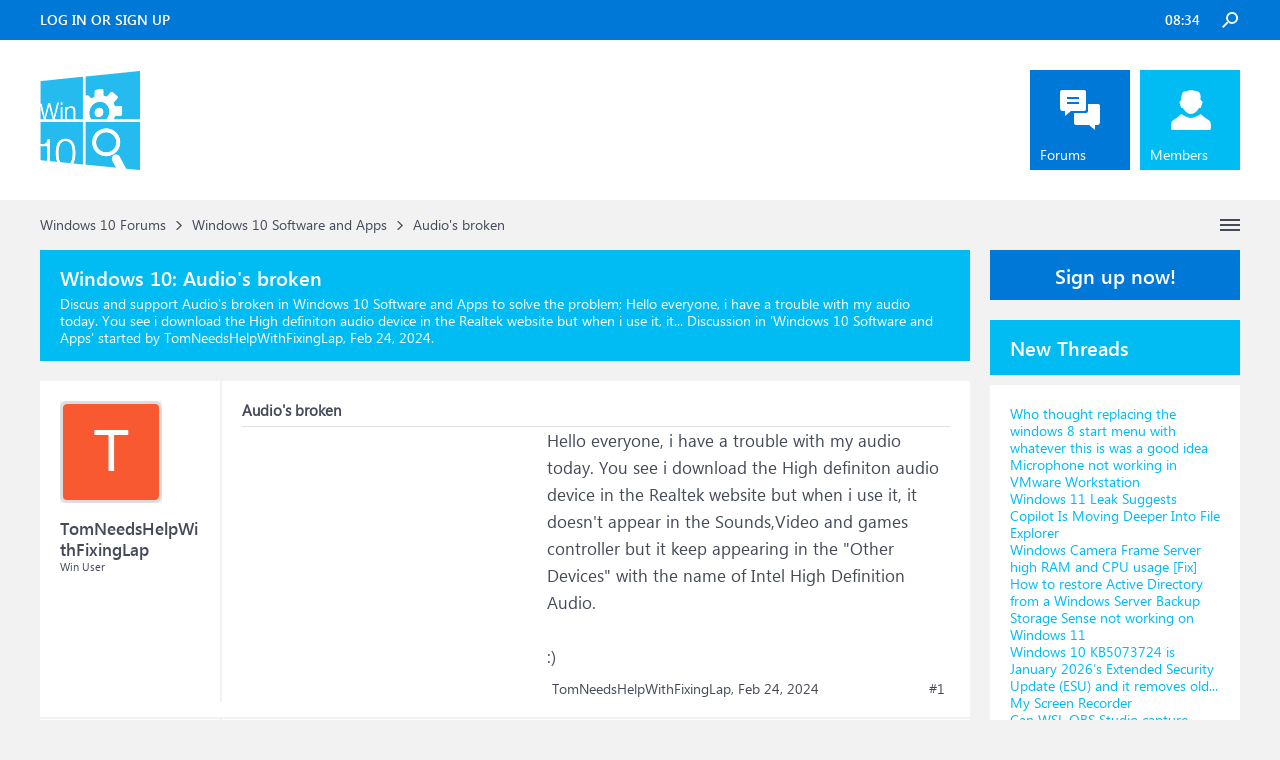

--- FILE ---
content_type: text/html; charset=UTF-8
request_url: https://www.windowsphoneinfo.com/threads/audios-broken.1182800/
body_size: 12217
content:
<!DOCTYPE html>
<html id="XenForo" lang="en-US" dir="LTR" class="Public NoJs LoggedOut Sidebar  Responsive" xmlns:fb="http://www.facebook.com/2008/fbml">
<head>

	<meta charset="utf-8" />
	<meta http-equiv="X-UA-Compatible" content="IE=Edge,chrome=1" />
	
		<meta name="viewport" content="width=device-width, initial-scale=1" />
	
	
		<base href="https://www.windowsphoneinfo.com/" />
	

	<title>Audio&#039;s broken</title>
	
	<noscript><style>.JsOnly, .jsOnly { display: none !important; }</style></noscript>
	<link rel="stylesheet" href="css.php?css=xenforo,form,public&amp;style=3&amp;dir=LTR&amp;d=1693223641" />
	<link rel="stylesheet" href="css.php?css=andy_similarthreadsplus,bb_code,dark_azucloud,discussion_list,login_bar,message,message_user_info,node_list,thread_view,twitter,wf_default,xb_avatar_username&amp;style=3&amp;dir=LTR&amp;d=1693223641" />

	<link rel="manifest" href="/manifest.json">
        <meta name="theme-color" content="#0078d7"/>

	
	<link rel="apple-touch-icon" href="https://www.windowsphoneinfo.com/styles/brivium/iodine/xenforo/logo_win.png" />
	<link rel="alternate" type="application/rss+xml" title="RSS feed for Windows 10 Forums" href="forums/-/index.rss" />
	
	
	<link rel="canonical" href="https://www.windowsphoneinfo.com/threads/audios-broken.1182800/" />
	<meta name="description" content="&#9989; Audio&#039;s broken:Hello everyone, i have a trouble with my audio today. You see i download the High definiton audio device in the Realtek website but when i use it, it..." /><meta name="keywords" content="Audio&#039;s broken, Audio, s, broken, Windows 10 Software and Apps, Windows10, Software, and, Apps, Windows 10 Forums" />
	<meta property="og:site_name" content="Windows 10 Forums" />
	<meta property="og:image" content="https://www.windowsphoneinfo.com/styles/brivium/iodine/xenforo/avatars/avatar_m.png" />
	<meta property="og:image" content="https://www.windowsphoneinfo.com/styles/brivium/iodine/xenforo/logo_win.png" />
	<meta property="og:type" content="article" />
	<meta property="og:url" content="https://www.windowsphoneinfo.com/threads/audios-broken.1182800/" />
	<meta property="og:title" content="Audio&#039;s broken" />
	<meta property="og:description" content="Hello everyone, i have a trouble with my audio today. You see i download the High definiton audio device in the Realtek website but when i use it, it..." />
	
	
	

</head>

<body class="node11 node1 SelectQuotable">




	

<div id="loginBar">
	<div class="pageWidth">
		<div class="pageContent">	
			<div id="loginBarHandle">
				
			</div>
			
			<span class="helper"></span>

			
		</div>
	</div>
</div>


<div id="headerMover">
	<div id="headerProxy"></div>

<div id="content" class="thread_view">
	<div class="pageWidth">
		<div class="pageContent">
			<!-- main content area -->
			
			
			
			
			
			
			<div class="breadBoxTop ">
				
				

<nav>
	
		
			
				
			
		
			
				
			
		
	

	<fieldset class="breadcrumb">
		<a href="misc/quick-navigation-menu?selected=node-11" class="OverlayTrigger jumpMenuTrigger" data-cacheOverlay="true" title="Open quick navigation"><!--Jump to...--></a>
			
		<div class="boardTitle"><strong>Windows 10 Forums</strong></div>
		
		<span class="crumbs">
			
			
			
			
			
				
					<span class="crust" itemscope="itemscope" itemtype="https://schema.org/ListItem">
						<a href="https://www.windowsphoneinfo.com/#windows-10-forums.1" class="crumb" rel="up" itemprop="url"><span itemprop="item">Windows 10 Forums</span></a>
						<span class="arrow"><span>&gt;</span></span>
					</span>
				
					<span class="crust" itemscope="itemscope" itemtype="https://schema.org/ListItem">
						<a href="https://www.windowsphoneinfo.com/forums/windows-10-software-and-apps.11/" class="crumb" rel="up" itemprop="url"><span itemprop="item">Windows 10 Software and Apps</span></a>
						<span class="arrow"><span>&gt;</span></span>
					</span>
				
					<span class="crust" itemscope="itemscope" itemtype="https://schema.org/ListItem">
						<span  itemprop="item" style="line-height: 30px;">Audio&#039;s broken</span>
						<span class="arrow"><span>&gt;</span></span>
					</span>
			
		</span>
	</fieldset>
</nav>
			</div>

		
			
				<div class="mainContainer">
					<div class="mainContent">
						
						<!--[if lt IE 8]>
							<p class="importantMessage">You are using an out of date browser. It  may not display this or other websites correctly.<br />You should upgrade or use an <a href="https://www.google.com/chrome/browser/" target="_blank">alternative browser</a>.</p>
						<![endif]-->

						
						
	

	
						
						
						
						
												
							<!-- h1 title, description -->
							<div class="titleBar">
								
								<h1 id="Audio_s_broken"><b>Windows 10: </b>Audio&#039;s broken</h1>
								
								<p id="pageDescription" class="muted ">Discus and support <em>Audio's broken</em> in <strong>Windows 10 Software and Apps</strong> to solve the problem;  Hello everyone, i have a trouble with my audio today. You see i download the High definiton audio device in the Realtek website but when i use it, it...
	Discussion in '<a href="forums/windows-10-software-and-apps.11/">Windows 10 Software and Apps</a>' started by TomNeedsHelpWithFixingLap, <a href="threads/audios-broken.1182800/"><span class="DateTime" title="Feb 24, 2024 at 12:17 AM">Feb 24, 2024</span></a>.
</p>
							</div>
						
						
						
						
						
						<!-- main template -->
						



























	




<div class="pageNavLinkGroup">
	<div class="linkGroup SelectionCountContainer">
		
		
	</div>

	
</div>





<form action="inline-mod/post/switch" method="post"
	class="InlineModForm section"
	data-cookieName="posts"
	data-controls="#InlineModControls"
	data-imodOptions="#ModerationSelect option">

	<ol class="messageList" id="messageList">
		
			
				


<li id="post-5018747" class="message   " data-author="TomNeedsHelpWithFixingLap">

	

<div class="messageUserInfo" >	
<div class="messageUserBlock ">
	
		<div class="avatarHolder">
			<span class="helper"></span>
			<a class="avatar Avm" data-avatarhtml="true"><span class="user-name xbimgsize_m" >TOMNEEDSHELPWITHFIXINGLAP</span></a>
			
			<!-- slot: message_user_info_avatar -->
		</div>
	


	
		<div class="userText">
			<a itemprop="name" class="username" dir="auto">TomNeedsHelpWithFixingLap</a>
			<em class="userTitle" >Win User</em>
			
			<!-- slot: message_user_info_text -->
		</div>
	
		
	
		


	<span class="arrow"><span></span></span>
</div>
</div>

	<div class="messageInfo primaryContent">

<h2 class="messageTitle">Audio's broken</h2>

		
		
		
		
		
		<div class="messageContent">		
			<article>
				<blockquote class="messageText SelectQuoteContainer ugc baseHtml">
					

<!-- Register AD -->
<div style="height:100%; float:left; margin-right:5px;">
<script async src="//pagead2.googlesyndication.com/pagead/js/adsbygoogle.js"></script>
<!-- WinPhone-IP1 -->
<ins class="adsbygoogle"
     style="display:inline-block;width:300px;height:250px"
     data-ad-client="ca-pub-0879914387367977"
     data-ad-slot="5761437340"></ins>
<script>
(adsbygoogle = window.adsbygoogle || []).push({});
</script>
<br />
</div>
<!-- / Register AD -->







					Hello everyone, i have a trouble with my audio today. You see i download the High definiton audio device in the Realtek website but when i use it, it doesn&#039;t appear in the Sounds,Video and games controller but it keep appearing in the &quot;Other Devices&quot; with the name of Intel High Definition Audio.<br />
<br />
<span>:)</span>
					<div class="messageTextEndMarker">&nbsp;</div>
				</blockquote>
			</article>
			
			
		</div>
		
		
		
		
		
		
		
				
		<div class="messageMeta ToggleTriggerAnchor">
			
			<div class="privateControls">
				
				<span class="item muted">
					<span class="authorEnd">TomNeedsHelpWithFixingLap,</span>
					<a href="threads/audios-broken.1182800/" title="Permalink" rel="nofollow" class="datePermalink"><span class="DateTime" title="Feb 24, 2024 at 12:17 AM">Feb 24, 2024</span></a>
				</span>
				
				
				
				
				
				
				
				
				
				
				
			</div>
			
			<div class="publicControls">
				<a href="threads/audios-broken.1182800/" title="Permalink" rel="nofollow" class="item muted postNumber hashPermalink OverlayTrigger" data-href="posts/5018747/permalink">#1</a>
				
				
				
				
			</div>
		</div>
	
		
		<div id="likes-post-5018747"></div>
	</div>

	
	
	
	
</li>



			
		
			
				


<li id="post-5018752" class="message   " data-author="StewartMckinna">

	

<div class="messageUserInfo" >	
<div class="messageUserBlock ">
	
		<div class="avatarHolder">
			<span class="helper"></span>
			<a class="avatar Avm" data-avatarhtml="true"><span class="user-name xbimgsize_m" >STEWARTMCKINNA</span></a>
			
			<!-- slot: message_user_info_avatar -->
		</div>
	


	
		<div class="userText">
			<a itemprop="name" class="username" dir="auto">StewartMckinna</a>
			<em class="userTitle" >Win User</em>
			
			<!-- slot: message_user_info_text -->
		</div>
	
		
	
		


	<span class="arrow"><span></span></span>
</div>
</div>

	<div class="messageInfo primaryContent">

		
		
		
		
		
		<div class="messageContent">		
			<article>
				<blockquote class="messageText SelectQuoteContainer ugc baseHtml">
					





<!-- Register AD -->
<div style="height:100%; float:left; margin-right:5px;">
<script async src="//pagead2.googlesyndication.com/pagead/js/adsbygoogle.js"></script>
<!-- WinPhone-IP2 -->
<ins class="adsbygoogle"
     style="display:inline-block;width:320px;height:100px"
     data-ad-client="ca-pub-0879914387367977"
     data-ad-slot="3600385858"></ins>
<script>
(adsbygoogle = window.adsbygoogle || []).push({});
</script>
<br />
</div>
<!-- / Register AD -->



					<b>Realtek audio broken with update, Also microsoft chat is broken</b><br />
<br />
My audio is ruined with this last update, i&#039;ve done every step and recommended action listed by microsoft and every suggestion on the first 20 pages of google search. Realtek is no longer showing up anywhere, like microsoft disabled it, microsoft chat is<br />
 also broken, requesting to speak with a human brings you to a couple options, all of which are broken and clicking on &quot;chat&quot; closes the window and nothing happens, this is absolutely disgusting, i&#039;ve spent the last 4 hours trying to get my tablet, my audio,<br />
 and microsoft support to work. <br />
<br />
way to treat your customers....................<br />
<br />
<i>[Moved from:Windows/Windows 10/</i><i>Windows update, recovery, &amp; backup]</i>
					<div class="messageTextEndMarker">&nbsp;</div>
				</blockquote>
			</article>
			
			
		</div>
		
		
		
		
		
		
		
				
		<div class="messageMeta ToggleTriggerAnchor">
			
			<div class="privateControls">
				
				<span class="item muted">
					<span class="authorEnd">StewartMckinna,</span>
					<a href="threads/audios-broken.1182800/#post-5018752" title="Permalink" rel="nofollow" class="datePermalink"><span class="DateTime" title="Feb 24, 2024 at 12:20 AM">Feb 24, 2024</span></a>
				</span>
				
				
				
				
				
				
				
				
				
				
				
			</div>
			
			<div class="publicControls">
				<a href="threads/audios-broken.1182800/#post-5018752" title="Permalink" rel="nofollow" class="item muted postNumber hashPermalink OverlayTrigger" data-href="posts/5018752/permalink">#2</a>
				
				
				
				
			</div>
		</div>
	
		
		<div id="likes-post-5018752"></div>
	</div>

	
	
	
	
</li>

			
		
			
				


<li id="post-5018753" class="message   " data-author="Ryan Fra">

	

<div class="messageUserInfo" >	
<div class="messageUserBlock ">
	
		<div class="avatarHolder">
			<span class="helper"></span>
			<a class="avatar Avm" data-avatarhtml="true"><span class="user-name xbimgsize_m" >RYAN FRA</span></a>
			
			<!-- slot: message_user_info_avatar -->
		</div>
	


	
		<div class="userText">
			<a itemprop="name" class="username" dir="auto">Ryan Fra</a>
			<em class="userTitle" >Win User</em>
			
			<!-- slot: message_user_info_text -->
		</div>
	
		
	
		


	<span class="arrow"><span></span></span>
</div>
</div>

	<div class="messageInfo primaryContent">

		
		
		
		
		
		<div class="messageContent">		
			<article>
				<blockquote class="messageText SelectQuoteContainer ugc baseHtml">
					







					<b>Can not record audio.</b><br />
<br />
Hi,<br />
<br />
We suggest that you run troubleshooting for Audio Recording by following these steps:<br />
<br />
<ul>
<li>Type <b>troubleshooting </b>on the search box.</li>
<li>Click <b>View all.</b></li>
<li>Select <b>Recording Audio.</b></li>
<li>Follow the steps to troubleshoot Recording Audio.</li>
</ul><br />
Let us know if you need further help.
					<div class="messageTextEndMarker">&nbsp;</div>
				</blockquote>
			</article>
			
			
		</div>
		
		
		
		
		
		
		
				
		<div class="messageMeta ToggleTriggerAnchor">
			
			<div class="privateControls">
				
				<span class="item muted">
					<span class="authorEnd">Ryan Fra,</span>
					<a href="threads/audios-broken.1182800/#post-5018753" title="Permalink" rel="nofollow" class="datePermalink"><span class="DateTime" title="Feb 24, 2024 at 12:20 AM">Feb 24, 2024</span></a>
				</span>
				
				
				
				
				
				
				
				
				
				
				
			</div>
			
			<div class="publicControls">
				<a href="threads/audios-broken.1182800/#post-5018753" title="Permalink" rel="nofollow" class="item muted postNumber hashPermalink OverlayTrigger" data-href="posts/5018753/permalink">#3</a>
				
				
				
				
			</div>
		</div>
	
		
		<div id="likes-post-5018753"></div>
	</div>

	
	
	
	
</li>

			
		
			
				


<li id="post-5018754" class="message   " data-author="FerdinandNanalig">

	

<div class="messageUserInfo" >	
<div class="messageUserBlock ">
	
		<div class="avatarHolder">
			<span class="helper"></span>
			<a class="avatar Avm" data-avatarhtml="true"><span class="user-name xbimgsize_m" >FERDINANDNANALIG</span></a>
			
			<!-- slot: message_user_info_avatar -->
		</div>
	


	
		<div class="userText">
			<a itemprop="name" class="username" dir="auto">FerdinandNanalig</a>
			<em class="userTitle" >Win User</em>
			
			<!-- slot: message_user_info_text -->
		</div>
	
		
	
		


	<span class="arrow"><span></span></span>
</div>
</div>

	<div class="messageInfo primaryContent">

<h2 class="messageTitle">Audio's broken</h2>

		
		
		
		
		
		<div class="messageContent">		
			<article>
				<blockquote class="messageText SelectQuoteContainer ugc baseHtml">
					







					<b>Audio Problems</b><br />
<br />
Hi there SimonWildZX, I will be your Independent Advisor for today, I hope we can both resolve your problem.<br />
<br />
May I suggest to completely uninstall all Audio drivers listed in the Device manager including the headset. Please make sure to completely remove.<br />
<br />
Here is how to do it. <br />
<br />
Here the steps to completely remove a Device off your computer. <br />
<br />
Step 1. Use shortcut keys Win + X on Windows 10. <br />
<br />
Step 2. Select Device Manager. <br />
<br />
Step 3. Expand the entry Sound and Audio devices. Right-click the problematic device and select Uninstall device.<br />
<br />
Step 4. You may need to check the option Delete the driver software for this device, and then click the Uninstall button.<br />
<br />
Step 5. Reboot the computer. <br />
<br />
Repeat the steps in all the Audio devices listed. <br />
<br />
Then reboot. then test the headset again.
					<div class="messageTextEndMarker">&nbsp;</div>
				</blockquote>
			</article>
			
			
		</div>
		
		
		
		
		
		
		
				
		<div class="messageMeta ToggleTriggerAnchor">
			
			<div class="privateControls">
				
				<span class="item muted">
					<span class="authorEnd">FerdinandNanalig,</span>
					<a href="threads/audios-broken.1182800/#post-5018754" title="Permalink" rel="nofollow" class="datePermalink"><span class="DateTime" title="Feb 24, 2024 at 12:20 AM">Feb 24, 2024</span></a>
				</span>
				
				
				
				
				
				
				
				
				
				
				
			</div>
			
			<div class="publicControls">
				<a href="threads/audios-broken.1182800/#post-5018754" title="Permalink" rel="nofollow" class="item muted postNumber hashPermalink OverlayTrigger" data-href="posts/5018754/permalink">#4</a>
				
				
				
				
			</div>
		</div>
	
		
		<div id="likes-post-5018754"></div>
	</div>

	
	
	
	
</li>

			
		
		
	</ol>

	

	<input type="hidden" name="_xfToken" value="" />

</form>

	<div class="pageNavLinkGroup">
			
				
					<div class="linkGroup">
						
							<label for="LoginControl"><a href="login/" rel="nofollow" class="concealed element">(You must log in or sign up to reply here.)</a></label>
						
					</div>
				
			
			<div class="linkGroup" style="display: none"><a href="javascript:" class="muted JsOnly DisplayIgnoredContent Tooltip" title="Show hidden content by ">Show Ignored Content</a></div>

			
	</div>


<div class="titleBelow">Thema: <h3 style="display:inline;">Audio's broken</h3></div>










<div id="PreviewTooltip">
	<span class="arrow"><span></span></span>
	
	<div class="section">
		<div class="primaryContent previewContent">
			<span class="PreviewContents">Loading...</span>
		</div>
	</div>
</div>




    <div class="sectionMain similarthreadsplus">

        <ol class="dataTable">

<li class="titleBar">
        
        
            <div><h2 class="username">Audio's broken - Similar Threads - Audio&#039;s broken </h2></div>
        
</li>

        

<li class="dataRow">
            <h3 class="title"><a href="threads/windows-24h2-has-broken-my-audio-drivers-the-volume-is-always-reset-to-100-percent-on.1396917/#windows_24h2_has_broken_my_audio_drivers_the_volume_is_always_reset_to_100_percent_on"
            class="PreviewTooltip"
            title="windows 24h2 has broken my audio drivers, the volume is always reset to 100 percent on windows start up, also it changes my audio device buffer rate on windows start up....">windows 24h2 has broken my audio drivers, the volume is always reset to 100 percent on...</a></h3> in <b>Windows 10 Gaming</b>
            <div class="previewText"><em>windows 24h2 has broken my audio drivers, the volume is always reset to 100 percent on...</em>:  windows 24h2 has broken my audio drivers, the volume is always reset to 100 percent on windows start up, also it changes my audio device buffer rate on windows start up....</div>

</li>
        

<li class="dataRow">
            <h3 class="title"><a href="threads/windows-24h2-has-broken-my-audio-drivers-the-volume-is-always-reset-to-100-percent-on.1396912/#windows_24h2_has_broken_my_audio_drivers_the_volume_is_always_reset_to_100_percent_on"
            class="PreviewTooltip"
            title="windows 24h2 has broken my audio drivers, the volume is always reset to 100 percent on windows start up, also it changes my audio device buffer rate on windows start up....">windows 24h2 has broken my audio drivers, the volume is always reset to 100 percent on...</a></h3> in <b>Windows 10 Software and Apps</b>
            <div class="previewText"><em>windows 24h2 has broken my audio drivers, the volume is always reset to 100 percent on...</em>:  windows 24h2 has broken my audio drivers, the volume is always reset to 100 percent on windows start up, also it changes my audio device buffer rate on windows start up....</div>

</li>
        

<li class="dataRow">
            <h3 class="title"><a href="threads/windows-11-2h24-update-has-broken-my-audio-and-im-stuck-getting-it-working.1393407/#Windows_11_2H24_update_has_broken_my_audio_and_I_m_stuck_getting_it_working"
            class="PreviewTooltip"
            title="Hello,Windows 11 2H24 service pack went on to my Intel NUC machine. It's a model NUC10FNK built in 04/2020 so it isn't exactly old.When it re-started I got a message from Windows Defender that the audio device had been disabled as the driver was unsigned. Result: the upgrade...">Windows 11 2H24 update has broken my audio and I'm stuck getting it working</a></h3> in <b>Windows 10 Gaming</b>
            <div class="previewText"><em>Windows 11 2H24 update has broken my audio and I'm stuck getting it working</em>:  Hello,Windows 11 2H24 service pack went on to my Intel NUC machine. It's a model NUC10FNK built in 04/2020 so it isn't exactly old.When it re-started I got a message from Windows Defender that the audio device had been disabled as the driver was unsigned. Result: the upgrade...</div>

</li>
        

<li class="dataRow">
            <h3 class="title"><a href="threads/windows-11-2h24-update-has-broken-my-audio-and-im-stuck-getting-it-working.1393403/#Windows_11_2H24_update_has_broken_my_audio_and_I_m_stuck_getting_it_working"
            class="PreviewTooltip"
            title="Hello,Windows 11 2H24 service pack went on to my Intel NUC machine. It's a model NUC10FNK built in 04/2020 so it isn't exactly old.When it re-started I got a message from Windows Defender that the audio device had been disabled as the driver was unsigned. Result: the upgrade...">Windows 11 2H24 update has broken my audio and I'm stuck getting it working</a></h3> in <b>Windows 10 Software and Apps</b>
            <div class="previewText"><em>Windows 11 2H24 update has broken my audio and I'm stuck getting it working</em>:  Hello,Windows 11 2H24 service pack went on to my Intel NUC machine. It's a model NUC10FNK built in 04/2020 so it isn't exactly old.When it re-started I got a message from Windows Defender that the audio device had been disabled as the driver was unsigned. Result: the upgrade...</div>

</li>
        

<li class="dataRow">
            <h3 class="title"><a href="threads/audio-sounding-broken-and-weird.1315467/#Audio_sounding_broken_and_weird"
            class="PreviewTooltip"
            title="my friend's Acer Swift Go audio suddenly started not working properlyspeakers and bluetooth devices worked finebut when using wired earphone or headphones it sounded distorted, mono or couldn't hear anything at allmy headphones work normal on other devices except theirsand...">Audio sounding broken and weird</a></h3> in <b>Windows 10 Gaming</b>
            <div class="previewText"><em>Audio sounding broken and weird</em>:  my friend's Acer Swift Go audio suddenly started not working properlyspeakers and bluetooth devices worked finebut when using wired earphone or headphones it sounded distorted, mono or couldn't hear anything at allmy headphones work normal on other devices except theirsand...</div>

</li>
        

<li class="dataRow">
            <h3 class="title"><a href="threads/audio-sounding-broken-and-weird.1315463/#Audio_sounding_broken_and_weird"
            class="PreviewTooltip"
            title="my friend's Acer Swift Go audio suddenly started not working properlyspeakers and bluetooth devices worked finebut when using wired earphone or headphones it sounded distorted, mono or couldn't hear anything at allmy headphones work normal on other devices except theirsand...">Audio sounding broken and weird</a></h3> in <b>Windows 10 Software and Apps</b>
            <div class="previewText"><em>Audio sounding broken and weird</em>:  my friend's Acer Swift Go audio suddenly started not working properlyspeakers and bluetooth devices worked finebut when using wired earphone or headphones it sounded distorted, mono or couldn't hear anything at allmy headphones work normal on other devices except theirsand...</div>

</li>
        

<li class="dataRow">
            <h3 class="title"><a href="threads/audios-broken.1182801/#Audio_s_broken"
            class="PreviewTooltip"
            title="Hello everyone, i have a trouble with my audio today. You see i download the High definiton audio device in the Realtek website but when i use it, it doesn't appear in the Sounds,Video and games controller but it keep appearing in the &quot;Other Devices&quot; with the name of Intel...">Audio's broken</a></h3> in <b>Windows 10 Gaming</b>
            <div class="previewText"><em>Audio's broken</em>:  Hello everyone, i have a trouble with my audio today. You see i download the High definiton audio device in the Realtek website but when i use it, it doesn't appear in the Sounds,Video and games controller but it keep appearing in the &quot;Other Devices&quot; with the name of Intel...</div>

</li>
        

<li class="dataRow">
            <h3 class="title"><a href="threads/does-anyone-have-any-idea-why-windows-11-seems-to-have-broken-audio.1178564/#Does_anyone_have_any_idea_why_Windows_11_seems_to_have_broken_audio"
            class="PreviewTooltip"
            title="Hi there,Honestly not sure if any other users or anyone at Microsoft will bother to read this based on my experience dealing with the support offered by Microsoft the last few months,Windows forced me to update some time ago from Windows 10 to Windows 11 at which time I...">Does anyone have any idea why Windows 11 seems to have broken audio?</a></h3> in <b>Windows 10 Gaming</b>
            <div class="previewText"><em>Does anyone have any idea why Windows 11 seems to have broken audio?</em>:  Hi there,Honestly not sure if any other users or anyone at Microsoft will bother to read this based on my experience dealing with the support offered by Microsoft the last few months,Windows forced me to update some time ago from Windows 10 to Windows 11 at which time I...</div>

</li>
        

<li class="dataRow">
            <h3 class="title"><a href="threads/does-anyone-have-any-idea-why-windows-11-seems-to-have-broken-audio.1178562/#Does_anyone_have_any_idea_why_Windows_11_seems_to_have_broken_audio"
            class="PreviewTooltip"
            title="Hi there,Honestly not sure if any other users or anyone at Microsoft will bother to read this based on my experience dealing with the support offered by Microsoft the last few months,Windows forced me to update some time ago from Windows 10 to Windows 11 at which time I...">Does anyone have any idea why Windows 11 seems to have broken audio?</a></h3> in <b>Windows 10 Software and Apps</b>
            <div class="previewText"><em>Does anyone have any idea why Windows 11 seems to have broken audio?</em>:  Hi there,Honestly not sure if any other users or anyone at Microsoft will bother to read this based on my experience dealing with the support offered by Microsoft the last few months,Windows forced me to update some time ago from Windows 10 to Windows 11 at which time I...</div>

</li>
        

        </ol>
    </div>









	



						
						


						
						
							<!-- login form, to be moved to the upper drop-down -->
							







<form action="login/login" method="post" class="xenForm eAuth" id="login" style="display:none">

	
		<ul id="eAuthUnit">
			
				
				
				
				
					
					<li><a href="register/twitter?reg=1" class="twitterLogin" tabindex="110"><span>Log in with Twitter</span></a></li>
				
				
				
				
			
		</ul>
	

	<div class="ctrlWrapper">
		<dl class="ctrlUnit">
			<dt><label for="LoginControl">Your name or email address:</label></dt>
			<dd><input type="text" name="login" id="LoginControl" class="textCtrl" tabindex="101" /></dd>
		</dl>
	
	
		<dl class="ctrlUnit">
			<dt>
				<label for="ctrl_password">Do you already have an account?</label>
			</dt>
			<dd>
				<ul>
					<li><label for="ctrl_not_registered"><input type="radio" name="register" value="1" id="ctrl_not_registered" tabindex="105" />
						No, create an account now.</label></li>
					<li><label for="ctrl_registered"><input type="radio" name="register" value="0" id="ctrl_registered" tabindex="105" checked="checked" class="Disabler" />
						Yes, my password is:</label></li>
					<li id="ctrl_registered_Disabler">
						<input type="password" name="password" class="textCtrl" id="ctrl_password" tabindex="102" />
						<div class="lostPassword"><a href="lost-password/" rel="nofollow" class="OverlayTrigger OverlayCloser" tabindex="106">Forgot your password?</a></div>
					</li>
				</ul>
			</dd>
		</dl>
	
		
		<dl class="ctrlUnit submitUnit">
			<dt></dt>
			<dd>
				<input type="submit" class="button primary" value="Log in" tabindex="104" data-loginPhrase="Log in" data-signupPhrase="Sign up" />
				<label for="ctrl_remember" class="rememberPassword"><input type="checkbox" name="remember" value="1" id="ctrl_remember" tabindex="103" /> Stay logged in</label>
			</dd>
		</dl>
	</div>

	<input type="hidden" name="cookie_check" value="1" />
	<input type="hidden" name="redirect" value="/threads/audios-broken.1182800/" />
	<input type="hidden" name="_xfToken" value="" />

</form>
						
						
					</div>
				</div>
				
				<!-- sidebar -->
				<aside>
					<div class="sidebar">
						
						
						

<div class="section loginButton">		
	<div class="secondaryContent">
		<label for="LoginControl" id="SignupButton"><a href="login/" rel="nofollow" class="inner">Sign up now!</a></label>
	</div>
</div>




						<div class="section widget-single">
	<div class="secondaryContent widget sidebar-widget WidgetFramework_WidgetRenderer_Threads" id="widget-12">
		<h3>
			
				New Threads
			
		</h3>
		<!-- e63ab43e3dd48ae5d872d51c9cedbc2a --><div class="WidgetFramework_WidgetRenderer_Threads_ListCompact">
<ol>
<li class="thread-1512669 thread-node-24">
<div class="title">
<i></i><a href="threads/who-thought-replacing-the-windows-8-start-menu-with-whatever-this-is-was-a-good-idea.1512669/"
title=""
class="PreviewTooltip"
data-previewUrl="threads/who-thought-replacing-the-windows-8-start-menu-with-whatever-this-is-was-a-good-idea.1512669/preview">Who thought replacing the windows 8 start menu with whatever this is was a good idea</a>
</div>
</li>
<li class="thread-1512668 thread-node-2">
<div class="title">
<i></i><a href="threads/microphone-not-working-in-vmware-workstation.1512668/"
title=""
class="PreviewTooltip"
data-previewUrl="threads/microphone-not-working-in-vmware-workstation.1512668/preview">Microphone not working in VMware Workstation</a>
</div>
</li>
<li class="thread-1512667 thread-node-2">
<div class="title">
<i></i><a href="threads/windows-11-leak-suggests-copilot-is-moving-deeper-into-file-explorer.1512667/"
title=""
class="PreviewTooltip"
data-previewUrl="threads/windows-11-leak-suggests-copilot-is-moving-deeper-into-file-explorer.1512667/preview">Windows 11 Leak Suggests Copilot Is Moving Deeper Into File Explorer</a>
</div>
</li>
<li class="thread-1512666 thread-node-2">
<div class="title">
<i></i><a href="threads/windows-camera-frame-server-high-ram-and-cpu-usage-fix.1512666/"
title=""
class="PreviewTooltip"
data-previewUrl="threads/windows-camera-frame-server-high-ram-and-cpu-usage-fix.1512666/preview">Windows Camera Frame Server high RAM and CPU usage [Fix]</a>
</div>
</li>
<li class="thread-1512665 thread-node-2">
<div class="title">
<i></i><a href="threads/how-to-restore-active-directory-from-a-windows-server-backup.1512665/"
title=""
class="PreviewTooltip"
data-previewUrl="threads/how-to-restore-active-directory-from-a-windows-server-backup.1512665/preview">How to restore Active Directory from a Windows Server Backup</a>
</div>
</li>
<li class="thread-1512664 thread-node-2">
<div class="title">
<i></i><a href="threads/storage-sense-not-working-on-windows-11.1512664/"
title=""
class="PreviewTooltip"
data-previewUrl="threads/storage-sense-not-working-on-windows-11.1512664/preview">Storage Sense not working on Windows 11</a>
</div>
</li>
<li class="thread-1512663 thread-node-2">
<div class="title">
<i></i><a href="threads/windows-10-kb5073724-is-january-2026s-extended-security-update-esu-and-it-removes-old.1512663/"
title=""
class="PreviewTooltip"
data-previewUrl="threads/windows-10-kb5073724-is-january-2026s-extended-security-update-esu-and-it-removes-old.1512663/preview">Windows 10 KB5073724 is January 2026’s Extended Security Update (ESU) and it removes old...</a>
</div>
</li>
<li class="thread-1512662 thread-node-11">
<div class="title">
<i></i><a href="threads/my-screen-recorder.1512662/"
title=""
class="PreviewTooltip"
data-previewUrl="threads/my-screen-recorder.1512662/preview">My Screen Recorder</a>
</div>
</li>
<li class="thread-1512661 thread-node-24">
<div class="title">
<i></i><a href="threads/can-wsl-obs-studio-capture-windows-11-applications.1512661/"
title=""
class="PreviewTooltip"
data-previewUrl="threads/can-wsl-obs-studio-capture-windows-11-applications.1512661/preview">Can WSL OBS Studio capture Windows 11 applications?</a>
</div>
</li>
<li class="thread-1512660 thread-node-2">
<div class="title">
<i></i><a href="threads/10-software-tweaks-to-make-an-old-windows-laptop-fast-again.1512660/"
title=""
class="PreviewTooltip"
data-previewUrl="threads/10-software-tweaks-to-make-an-old-windows-laptop-fast-again.1512660/preview">10 Software Tweaks To Make an Old Windows Laptop Fast Again</a>
</div>
</li>
<li class="thread-1512659 thread-node-2">
<div class="title">
<i></i><a href="threads/windows-11-insider-build-26220-7535-adds-narrator-copilot-features-and-removal-policy.1512659/"
title=""
class="PreviewTooltip"
data-previewUrl="threads/windows-11-insider-build-26220-7535-adds-narrator-copilot-features-and-removal-policy.1512659/preview">Windows 11 Insider Build 26220.7535 Adds Narrator Copilot Features and Removal Policy</a>
</div>
</li>
<li class="thread-1512658 thread-node-2">
<div class="title">
<i></i><a href="threads/hard-disk-smart-command-failed-press-f1-to-resume.1512658/"
title=""
class="PreviewTooltip"
data-previewUrl="threads/hard-disk-smart-command-failed-press-f1-to-resume.1512658/preview">Hard disk SMART Command Failed, Press F1 to Resume</a>
</div>
</li>
<li class="thread-1512657 thread-node-2">
<div class="title">
<i></i><a href="threads/how-to-use-summarize-in-windows-11-notepad-to-enhance-writing-with-ai.1512657/"
title=""
class="PreviewTooltip"
data-previewUrl="threads/how-to-use-summarize-in-windows-11-notepad-to-enhance-writing-with-ai.1512657/preview">How to use Summarize in Windows 11 Notepad to Enhance Writing with AI</a>
</div>
</li>
<li class="thread-1512656 thread-node-2">
<div class="title">
<i></i><a href="threads/how-to-unblur-an-image-or-bring-clarity-in-photos-on-a-windows-pc.1512656/"
title=""
class="PreviewTooltip"
data-previewUrl="threads/how-to-unblur-an-image-or-bring-clarity-in-photos-on-a-windows-pc.1512656/preview">How to unblur an image or bring clarity in photos on a Windows PC</a>
</div>
</li>
<li class="thread-1512655 thread-node-2">
<div class="title">
<i></i><a href="threads/windows-backup-and-restore-stuck-fix.1512655/"
title=""
class="PreviewTooltip"
data-previewUrl="threads/windows-backup-and-restore-stuck-fix.1512655/preview">Windows Backup and Restore stuck [Fix]</a>
</div>
</li>
</ol>
<div class="WidgetFramework_WidgetRenderer_Threads_ListCompactMore"
data-selector=".WidgetFramework_WidgetRenderer_Threads_ListCompact">
<a href="." data-url="https://www.windowsphoneinfo.com/misc/wf-widget?widget_id=12&amp;_alp=YWVzMjU2oFQ3FWIiKoWaU67v2YyELRFtXmTvJQuCMHQJGBdbGea5Ht5oammnke0VnGUgBYciuTzTIpbZBkWqCGxQHcNPBsQJUGFTYRaUlzsIxi%2FWSGhGlWVD6c9TS7XbFV518eUIrgRYI%2B7PVg7BZz6yCUefo2wriU4zWleAJUQ8GkrO%2B42T%2FKl%2B%2BEIXc9XMM%2Fkfz4UamhIa73nfBGs7R1P3stdoeVxFU01EzKiglX08uShm81uKdERr00eEpRvhshYJ2HNjJavhqWayWnpM4WZEK8xkXkr9fGj6LrJQrFZ1HSAOFU%2FEbneJbIXTkioHYpI%2BDCBE&amp;page=2">More</a>
</div>
<div id="PreviewTooltip">
<span class="arrow"><span></span></span>
<div class="section">
<div class="primaryContent previewContent">
<span class="PreviewContents">Loading...</span>
</div>
</div>
</div>
</div><!-- /e63ab43e3dd48ae5d872d51c9cedbc2a (129s) -->
	</div>
</div>

















<div class="section widget-single">
	<div class="secondaryContent widget sidebar-widget WidgetFramework_WidgetRenderer_Threads" id="widget-4">
		<h3>
			
				<a href="find-new/posts">New Win 10 Posts</a>
			
		</h3>
		<!-- 29e5e925532b9e93be3c09a70e646ad3 --><div class="WidgetFramework_WidgetRenderer_Threads_Sidebar avatarList">
<ul>
<li class="thread-1512669 thread-node-24">
<a class="avatar Av0s" data-avatarhtml="true"><span class="user-name xbimgsize_s" >/U/MORE-EXPLANATION2032</span></a>
<a title="Who thought replacing the windows 8 start menu with whatever this is was a good idea" class="Tooltip"
href="posts/6264408/">
Who thought replacing the...
</a>
<div class="userTitle">
<a class="username" dir="auto">/u/More-Explanation2032</a> replied <abbr class="DateTime" data-time="1768485784" data-diff="66452" data-datestring="Jan 15, 2026" data-timestring="9:03 AM">Jan 15, 2026 at 9:03 AM</abbr>
</div>
<div><b>6 Start Menu Replacements for Windows 8</b><br />
Thanks natron. I&#039;ve been using Classic Shell lately. I think it&#039;s the…</div>
</li>
<li class="thread-1512668 thread-node-2">
<a href="members/winclub.192/" class="avatar Av192s" data-avatarhtml="true"><span class="user-name xbimgsize_s" >WINCLUB</span></a>
<a title="Microphone not working in VMware Workstation" class="Tooltip"
href="posts/6264404/">
Microphone not working in...
</a>
<div class="userTitle">
<a href="members/winclub.192/" class="username" dir="auto">WinClub</a> replied <abbr class="DateTime" data-time="1768480446" data-diff="71790" data-datestring="Jan 15, 2026" data-timestring="7:34 AM">Jan 15, 2026 at 7:34 AM</abbr>
</div>
<div><b>Vmware workstation 7 stoped working after upgrade from Win7SP1 to Win10</b><br />
Upgrade was perfect for all applications. But VMware workstation…</div>
</li>
<li class="thread-1512667 thread-node-2">
<a href="members/ghacks.19/" class="avatar Av19s" data-avatarhtml="true"><span class="user-name xbimgsize_s" >GHACKS</span></a>
<a title="Windows 11 Leak Suggests Copilot Is Moving Deeper Into File Explorer" class="Tooltip"
href="posts/6264400/">
Windows 11 Leak Suggests...
</a>
<div class="userTitle">
<a href="members/ghacks.19/" class="username" dir="auto">GHacks</a> replied <abbr class="DateTime" data-time="1768379882" data-diff="172354" data-datestring="Jan 14, 2026" data-timestring="3:38 AM">Jan 14, 2026 at 3:38 AM</abbr>
</div>
<div><b>Windows Explorer Replacement?</b><br />
<div class="bbCodeBlock bbCodeQuote"> <aside> <blockquote class="quoteContainer"><div class="quote">are…</div></blockquote></aside></div></div>
</li>
<li class="thread-1512666 thread-node-2">
<a href="members/winclub.192/" class="avatar Av192s" data-avatarhtml="true"><span class="user-name xbimgsize_s" >WINCLUB</span></a>
<a title="Windows Camera Frame Server high RAM and CPU usage [Fix]" class="Tooltip"
href="posts/6264389/">
Windows Camera Frame Server...
</a>
<div class="userTitle">
<a href="members/winclub.192/" class="username" dir="auto">WinClub</a> replied <abbr class="DateTime" data-time="1768376042" data-diff="176194" data-datestring="Jan 14, 2026" data-timestring="2:34 AM">Jan 14, 2026 at 2:34 AM</abbr>
</div>
<div><b>RAM leaks and high CPU usage</b><br />
Sorry to seem so negative, folks, but am I the only one who thinks it&#039;s disgraceful that the onus seems…</div>
</li>
<li class="thread-1512665 thread-node-2">
<a href="members/winclub.192/" class="avatar Av192s" data-avatarhtml="true"><span class="user-name xbimgsize_s" >WINCLUB</span></a>
<a title="How to restore Active Directory from a Windows Server Backup" class="Tooltip"
href="posts/6264392/">
How to restore Active Directory...
</a>
<div class="userTitle">
<a href="members/winclub.192/" class="username" dir="auto">WinClub</a> replied <abbr class="DateTime" data-time="1768376101" data-diff="176135" data-datestring="Jan 14, 2026" data-timestring="2:35 AM">Jan 14, 2026 at 2:35 AM</abbr>
</div>
<div><b>Active Directory Backup and Restore from Windowss 2000 server to Windows 2022 server</b><br />
I&#039;m planning to upgrade my server, my server is…</div>
</li>
<li class="thread-1512664 thread-node-2">
<a href="members/winclub.192/" class="avatar Av192s" data-avatarhtml="true"><span class="user-name xbimgsize_s" >WINCLUB</span></a>
<a title="Storage Sense not working on Windows 11" class="Tooltip"
href="posts/6264395/">
Storage Sense not working on...
</a>
<div class="userTitle">
<a href="members/winclub.192/" class="username" dir="auto">WinClub</a> replied <abbr class="DateTime" data-time="1768376162" data-diff="176074" data-datestring="Jan 14, 2026" data-timestring="2:36 AM">Jan 14, 2026 at 2:36 AM</abbr>
</div>
<div><b>Storage Sense Not Working Correctly</b><br />
Hi there,<br />
I&#039;m having an issue with the Storage Sense feature and can&#039;t seem to figure out…</div>
</li>
<li class="thread-1512663 thread-node-2">
<a href="members/winlatest.17/" class="avatar Av17s" data-avatarhtml="true"><span class="user-name xbimgsize_s" >WINLATEST</span></a>
<a title="Windows 10 KB5073724 is January 2026’s Extended Security Update (ESU) and it removes old..." class="Tooltip"
href="posts/6264385/">
Windows 10 KB5073724 is January...
</a>
<div class="userTitle">
<a href="members/winlatest.17/" class="username" dir="auto">WinLatest</a> replied <abbr class="DateTime" data-time="1768375687" data-diff="176549" data-datestring="Jan 14, 2026" data-timestring="2:28 AM">Jan 14, 2026 at 2:28 AM</abbr>
</div>
<div><b>Extended Security Update for Windows 7</b><br />
It is not for the private home user.<br />
Follow the advice in the link of who to contact.…</div>
</li>
</ul>
</div><!-- /29e5e925532b9e93be3c09a70e646ad3 (258s) -->
	</div>
</div>
						
						
					</div>
				</aside>
			
			
						
			<div class="breadBoxBottom">

<nav>
	

	<fieldset class="breadcrumb">
		<a href="misc/quick-navigation-menu?selected=node-11" class="OverlayTrigger jumpMenuTrigger" data-cacheOverlay="true" title="Open quick navigation"><!--Jump to...--></a>
			
		<div class="boardTitle"><strong>Windows 10 Forums</strong></div>
		
		<span class="crumbs">
			
			
			
			
			
				
					<span class="crust">
						<a href="https://www.windowsphoneinfo.com/#windows-10-forums.1" class="crumb"><span>Windows 10 Forums</span></a>
						<span class="arrow"><span>&gt;</span></span>
					</span>
				
					<span class="crust">
						<a href="https://www.windowsphoneinfo.com/forums/windows-10-software-and-apps.11/" class="crumb"><span>Windows 10 Software and Apps</span></a>
						<span class="arrow"><span>&gt;</span></span>
					</span>
				
					<span class="crust">
						<span  style="line-height: 30px;">Audio&#039;s broken</span>
						<span class="arrow"><span>&gt;</span></span>
					</span>
			
		</span>
	</fieldset>
</nav></div>
			
						
			
						
		</div>
	</div>
</div>

<header>
	


<div id="header">
	<div class="brTopHeader">
		<div class="pageWidth">
			<div class="pageContent">
				
					<div class="visitorTabs">
						<label for="LoginControl" class="navTab"><a href="login/" rel="nofollow" class="brLoginLink navLink">Log in or Sign up</a></label>
					</div>
				
				
				

<div id="searchBar">
	
	<span id="QuickSearchPlaceholder" title="Search">Search</span>
	<fieldset id="QuickSearch">
		<form action="search/search" method="post" class="formPopup">
			
			<div class="primaryControls">
				<!-- block: primaryControls -->
				<input type="text" name="keywords" value="" class="textCtrl" placeholder="Search..." title="Enter your search and hit enter" id="QuickSearchQuery" />				
				<!-- end block: primaryControls -->
			</div>
			
			<div class="secondaryControls">
				<div class="controlsWrapper">
				
					<!-- block: secondaryControls -->
					<dl class="ctrlUnit">
						<dt></dt>
						<dd><ul>
							<li><label><input type="checkbox" name="title_only" value="1"
								id="search_bar_title_only" class="AutoChecker"
								data-uncheck="#search_bar_thread" /> Search titles only</label></li>
						</ul></dd>
					</dl>
				
					<dl class="ctrlUnit">
						<dt><label for="searchBar_users">Posted by Member:</label></dt>
						<dd>
							<input type="text" name="users" value="" class="textCtrl AutoComplete" id="searchBar_users" />
							<p class="explain">Separate names with a comma.</p>
						</dd>
					</dl>
				
					<dl class="ctrlUnit">
						<dt><label for="searchBar_date">Newer Than:</label></dt>
						<dd><input type="date" name="date" value="" class="textCtrl" id="searchBar_date" /></dd>
					</dl>
					
					
					<dl class="ctrlUnit">
						<dt></dt>
						<dd><ul>
								
									<li><label title="Search only Audio&#039;s broken"><input type="checkbox" name="type[post][thread_id]" value="1182800"
	id="search_bar_thread" class="AutoChecker"
	data-uncheck="#search_bar_title_only, #search_bar_nodes" /> Search this thread only</label></li>
								
									<li><label title="Search only Windows 10 Software and Apps"><input type="checkbox" name="nodes[]" value="11"
	id="search_bar_nodes" class="Disabler AutoChecker" checked="checked"
	data-uncheck="#search_bar_thread" /> Search this forum only</label>
	<ul id="search_bar_nodes_Disabler">
		<li><label><input type="checkbox" name="type[post][group_discussion]" value="1"
			id="search_bar_group_discussion" class="AutoChecker"
			data-uncheck="#search_bar_thread" /> Display results as threads</label></li>
	</ul></li>
								
						</ul></dd>
					</dl>
					
				</div>
				<!-- end block: secondaryControls -->
				
				<dl class="ctrlUnit submitUnit">
					<dt></dt>
					<dd>
						<input type="submit" value="Search" class="button primary Tooltip" title="Find Now" />
						<div class="Popup" id="commonSearches">
							<a rel="Menu" class="button NoPopupGadget Tooltip" title="Useful Searches" data-tipclass="flipped"><span class="arrowWidget"></span></a>
							<div class="Menu">
								<div class="primaryContent menuHeader">
									<div>Useful Searches</div>
								</div>
								<ul class="secondaryContent blockLinksList">
									<!-- block: useful_searches -->
									<li><a href="find-new/posts?recent=1" rel="nofollow">Recent Posts</a></li>
									
									<!-- end block: useful_searches -->
								</ul>
							</div>
						</div>
						<a href="search/" rel="nofollow" class="button moreOptions Tooltip" title="Advanced Search">More</a>
					</dd>
				</dl>
				
			</div>
			
			<input type="hidden" name="_xfToken" value="" />
		</form>		
	</fieldset>
	
</div>
				<div class="brClock"></div>
			</div>
		</div>
	</div>
	<div class="header">
		<div class="pageWidth">
			<div class="pageContent">
				<div id="logoBlock">
			
			
			<div id="logo"><a href="https://www.windowsphoneinfo.com/">
				<span></span>
				<img src="styles/brivium/iodine/xenforo/logo_win.png" alt="Windows 10 Forums" />
			</a></div>
			
			<span class="helper"></span>
</div>
				

<div id="navigation">
		<nav>

<div class="navTabs">
	<ul class="publicTabs">
	
		<!-- home -->
		
		
		
		<!-- extra tabs: home -->
		
		
		
		<!-- forums -->
		
			<li class="navTab forums selected">
			
				<a href="https://www.windowsphoneinfo.com/" class="navLink" rel="nofollow">Forums</a>
				<a href="https://www.windowsphoneinfo.com/" class="SplitCtrl" rel="nofollow"></a>
				
				<div class="tabLinks forumsTabLinks">
					<div class="primaryContent menuHeader">
						<h3>Forums</h3>
						<div class="muted">Quick Links</div>
					</div>
					<ul class="secondaryContent blockLinksList">
					
						
						<li><a href="search/?type=post" rel="nofollow">Search Forums</a></li>
						
						<li><a href="find-new/posts" rel="nofollow">Recent Posts</a></li>
					<li><a href="unanswered/threads">Unanswered Threads</a></li>
					</ul>
				</div>
			</li>
		
		
		
		<!-- extra tabs: middle -->
		
		
		
		<!-- members -->
		
			<li class="navTab members Popup PopupControl PopupClosed">
			
				<a href="https://www.windowsphoneinfo.com/members/" class="navLink" rel="nofollow">Members</a>
				<a href="https://www.windowsphoneinfo.com/members/" class="SplitCtrl" rel="nofollow"></a>
				
				<div class="Menu JsOnly tabMenu membersTabLinks">
					<div class="primaryContent menuHeader">
						<h3>Members</h3>
						<div class="muted">Quick Links</div>
					</div>
					<ul class="secondaryContent blockLinksList">
					
						<li><a href="members/" rel="nofollow">Notable Members</a></li>
						
						<li><a href="online/" rel="nofollow">Current Visitors</a></li>
						<li><a href="recent-activity/" rel="nofollow">Recent Activity</a></li>
						
					
					</ul>
				</div>
			</li>
						
		
		<!-- extra tabs: end -->
		

		<!-- responsive popup -->
		<li class="navTab navigationHiddenTabs Popup PopupControl PopupClosed" style="display:none">	
						
			<a rel="Menu" class="navLink NoPopupGadget"><span class="menuIcon">Menu</span></a>
			
			<div class="Menu JsOnly blockLinksList primaryContent" id="NavigationHiddenMenu"></div>
		</li>
			
		
		
		
	</ul>
	
	
</div>

<span class="helper"></span>
			
		</nav>	
</div>
			</div>
		</div>
	</div>
</div>

	
	
</header>

</div>

<footer>


<div class="footer">

	<div class="pageWidth">
		<div class="pageContent">
			
				<div class="brFooterBlock first">
					<a href="https://windowsphoneinfo.com/"><img src="styles/brivium/iodine/xenforo/logo_win.png" /></a>
<p class="brTextContent">Biggest Windows 10 Forum</p>
				</div>
				<div class="brFooterBlock second">
					<h3>Windows 10 Errors</h3>
					<ul>
<li><a href="https://windowsphoneinfo.com/forums/windows-10-support.3/">Windows 10 Support</a></li>
<li><a href="https://www.windowsphoneinfo.com/forums/windows-10-installation-and-upgrade.5/">Windows 10 Installation</a></li>
<li><a href="https://www.windowsphoneinfo.com/forums/windows-10-drivers-and-hardware.8/">Windows 10 Driver</a></li>
</ul>
				</div>
				<div class="brFooterBlock third">
					<h3>Windows 10 Help</h3>
					<ul>
<li><a href="https://www.windowsphoneinfo.com/forums/windows-10-news.2/">News</a></li>
<li><a href="https://www.windowsphoneinfo.com/forums/windows-10-tutorials.4/">Tutorials</a></li>
<li><a href="https://www.windowsphoneinfo.com/forums/windows-10-bsod-crashes-and-debugging.10/">Bluescreen</a></li>
<li><a href="https://www.windowsphoneinfo.com/html-sitemap/">SiteMap</a></li>

</ul>
				</div>
				<div class="brFooterBlock fifth">
					<h3>Windows 10 Social</h3>
					<ul class="brSocial">
<li class="brYtIcon"><a href=""></a></li>
<li class="brFbIcon"><a href=""></a></li>
<li class="brTwIcon"><a href=""></a></li>
<li class="brGgIcon"><a href=""></a></li>
<li class="brPtIcon"><a href=""></a></li>
</ul>
<br/ style='clear:both;'>
<ul>
<li><a href="https://www.windowsphoneinfo.com/misc/contact">Contact Us</a></li>
<li><a href="https://www.windowsphoneinfo.com/help/privacy-policy">Privacy Policy</a></li>
</ul>
				</div>
		
		
			
		</div>
	</div>

</div>

<div class="footerLegal">
	<div class="pageWidth">
		<div class="pageContent">
		
			<div id="copyright">
				<a href="https://xenforo.com" class="concealed">Forum software by XenForo&trade; <span>&copy; 2010-2018 XenForo Ltd.</span></a> 
				<a href="http://brivium.com/xenforo-add-ons" title="Brivium XenForo Add-ons" rel="nofollow">XenForo Add-ons</a> & <a href="http://brivium.com/xenforo-styles" title="Brivium XenForo Style" rel="nofollow">XenForo Styles</a> ™ © 2012-2016 Brivium LLC.
			</div>
			
			
			
		
			
			<span class="helper"></span>
		</div>
	</div>	
</div>



</footer>

<div class="bottomFixer">
	
	

</div>




<script>
			var _b = document.getElementsByTagName('base')[0], _bH = "https://www.windowsphoneinfo.com/";
			if (_b && _b.href != _bH) _b.href = _bH;
		</script><script async src="https://www.googletagmanager.com/gtag/js?id=UA-43543255-5"></script><script>
		window.dataLayer = window.dataLayer || [];
		function gtag(){dataLayer.push(arguments);}
		gtag('js', new Date());
	
		gtag('config', 'UA-43543255-5', {
			// <!-- slot: ga_config_start -->
			
			
		});
	</script><script src="//code.jquery.com/jquery-2.2.4.min.js"></script><script>if (!window.jQuery) { document.write('<scr'+'ipt type="text/javascript" src="js/jquery/jquery-1.11.0.min.js"><\/scr'+'ipt>'); }</script><script src="js/xenforo/xenforo.js?_v=03ced626"></script><script src="js/WidgetFramework/script.min.js?_v=03ced626"></script><script src="js/xenbulletin/AvatarUsername/jquery.nameBadges.js?_v=03ced626"></script><script type="application/ld+json">
    {
      "@context": "https://schema.org",
      "@type": "BreadcrumbList",
      "itemListElement": [
{
        "@type": "ListItem",
        "position": 1,
        "name": "Windows 10 Forums",
        "item": "https://www.windowsphoneinfo.com/#windows-10-forums.1"
      } 

,

{
        "@type": "ListItem",
        "position": 2,
        "name": "Windows 10 Software and Apps",
        "item": "https://www.windowsphoneinfo.com/forums/windows-10-software-and-apps.11/"
      } 


        ]
    }
  </script><script>
$(document).ready(function(){

  $('body .user-name').nameBadge();
  
  
  
});

$( document ).ajaxComplete(function() {
   $('body .user-name').nameBadge();
});

</script><script>


jQuery.extend(true, XenForo,
{
	visitor: { user_id: 0 },
	serverTimeInfo:
	{
		now: 1768552494,
		today: 1768539600,
		todayDow: 5
	},
	_lightBoxUniversal: "0",
	_enableOverlays: "1",
	_animationSpeedMultiplier: "0",
	_overlayConfig:
	{
		top: "10%",
		speed: 0,
		closeSpeed: 0,
		mask:
		{
			color: "rgb(0, 0, 0)",
			opacity: "0.6",
			loadSpeed: 0,
			closeSpeed: 0
		}
	},
	_ignoredUsers: [],
	_loadedScripts: {"thread_view":true,"message":true,"bb_code":true,"message_user_info":true,"andy_similarthreadsplus":true,"discussion_list":true,"wf_default":true,"login_bar":true,"dark_azucloud":true,"node_list":true,"twitter":true,"xb_avatar_username":true,"js\/WidgetFramework\/script.min.js?_v=03ced626":true,"js\/xenbulletin\/AvatarUsername\/jquery.nameBadges.js?_v=03ced626":true},
	_cookieConfig: { path: "/", domain: "", prefix: "xf_"},
	_csrfToken: "",
	_csrfRefreshUrl: "login/csrf-token-refresh",
	_jsVersion: "03ced626",
	_noRtnProtect: false,
	_noSocialLogin: false
});
jQuery.extend(XenForo.phrases,
{
	cancel: "Cancel",

	a_moment_ago:    "A moment ago",
	one_minute_ago:  "1 minute ago",
	x_minutes_ago:   "%minutes% minutes ago",
	today_at_x:      "Today at %time%",
	yesterday_at_x:  "Yesterday at %time%",
	day_x_at_time_y: "%day% at %time%",

	day0: "Sunday",
	day1: "Monday",
	day2: "Tuesday",
	day3: "Wednesday",
	day4: "Thursday",
	day5: "Friday",
	day6: "Saturday",

	_months: "January,February,March,April,May,June,July,August,September,October,November,December",
	_daysShort: "Sun,Mon,Tue,Wed,Thu,Fri,Sat",

	following_error_occurred: "The following error occurred",
	server_did_not_respond_in_time_try_again: "The server did not respond in time. Please try again.",
	logging_in: "Logging in",
	click_image_show_full_size_version: "Click this image to show the full-size version.",
	show_hidden_content_by_x: "Show hidden content by {names}"
});

// Facebook Javascript SDK
XenForo.Facebook.appId = "";
XenForo.Facebook.forceInit = false;


$('.pageNavLinkGroup').each(function()
{
	if($(this).outerHeight() <= 30)
	{
		$(this).addClass('none');
	}
});

$('.PageNav').each(function()
{
	if(!$(this).closest('.pageNavLinkGroup').length)
	{
		$(this).wrap('<div class="pageNavLinkGroup"></div>');
	}
});

if($('.sidebar').length)
{
	$('#content .pageContent').addClass('brStyle');
}

function footer()
{
	if($(window).width() <= 860)
	{
		if(!$('.footer .brFooterBlock.first ul.brSocial').length)
		{
			$('.footer ul.brSocial').clone().appendTo($('.footer .brFooterBlock.first'));
			$('.footer .brFooterBlock.fifth ul.brSocial').remove();
		}
	}
	else
	{
		if(!$('.footer .brFooterBlock.fifth ul.brSocial').length)
		{
			$('.footer ul.brSocial').clone().appendTo($('.footer .brFooterBlock.fifth'));
			$('.footer .brFooterBlock.first ul.brSocial').remove();
		}
	}
}
footer();

$(window).resize(function()
{
	footer();	
});
function updateClock ( )
 	{
 	var currentTime = new Date ( );
  	var currentHours = currentTime.getHours ( );
  	var currentMinutes = currentTime.getMinutes ( );
  	var currentSeconds = currentTime.getSeconds ( );

  	// Pad the minutes and seconds with leading zeros, if required
  	currentMinutes = ( currentMinutes < 10 ? "0" : "" ) + currentMinutes;
  	currentSeconds = ( currentSeconds < 10 ? "0" : "" ) + currentSeconds;
  	currentHours = ( currentHours < 10 ? "0" : "" ) + currentHours;

  	/*Choose either "AM" or "PM" as appropriate
  	var timeOfDay = ( currentHours < 12 ) ? "AM" : "PM";

  	Convert the hours component to 12-hour format if needed
  	currentHours = ( currentHours > 12 ) ? currentHours - 12 : currentHours;

  	Convert an hours component of "0" to "12"
  	currentHours = ( currentHours == 0 ) ? 12 : currentHours;*/

  	// Compose the string for display
  	var currentTimeString = currentHours + ":" + currentMinutes;
  	
  	
   	$(".brClock").html(currentTimeString);
   	  	
}
setInterval('updateClock()', 1000);

XenForo.brSidebar = function ($sideBar){this.__construct($sideBar);};
XenForo.brSidebar.prototype =
{
	__construct: function($sideBar)
	{
		$sideBar.each(function()
		{
			if($(this).find('h3'))
			{
				$(this).wrapInner('<div class="innerSideBar"></div>');
				$(this).find('.innerSideBar').before($(this).find('h3'));
			}
		});
	}
};

XenForo.register('.sidebar .secondaryContent, .xengallerySideBar .secondaryContent, .resourceListSidebar .secondaryContent, .profilePage .mast .section', 'XenForo.brSidebar');
</script><script>
$(document).ready(function()
{
	$("#BRCopyright").remove();
});
</script></body>
</html>

--- FILE ---
content_type: text/html; charset=utf-8
request_url: https://www.google.com/recaptcha/api2/aframe
body_size: 266
content:
<!DOCTYPE HTML><html><head><meta http-equiv="content-type" content="text/html; charset=UTF-8"></head><body><script nonce="GJum_cAj9Nrm5x1vmAjueQ">/** Anti-fraud and anti-abuse applications only. See google.com/recaptcha */ try{var clients={'sodar':'https://pagead2.googlesyndication.com/pagead/sodar?'};window.addEventListener("message",function(a){try{if(a.source===window.parent){var b=JSON.parse(a.data);var c=clients[b['id']];if(c){var d=document.createElement('img');d.src=c+b['params']+'&rc='+(localStorage.getItem("rc::a")?sessionStorage.getItem("rc::b"):"");window.document.body.appendChild(d);sessionStorage.setItem("rc::e",parseInt(sessionStorage.getItem("rc::e")||0)+1);localStorage.setItem("rc::h",'1768552497595');}}}catch(b){}});window.parent.postMessage("_grecaptcha_ready", "*");}catch(b){}</script></body></html>